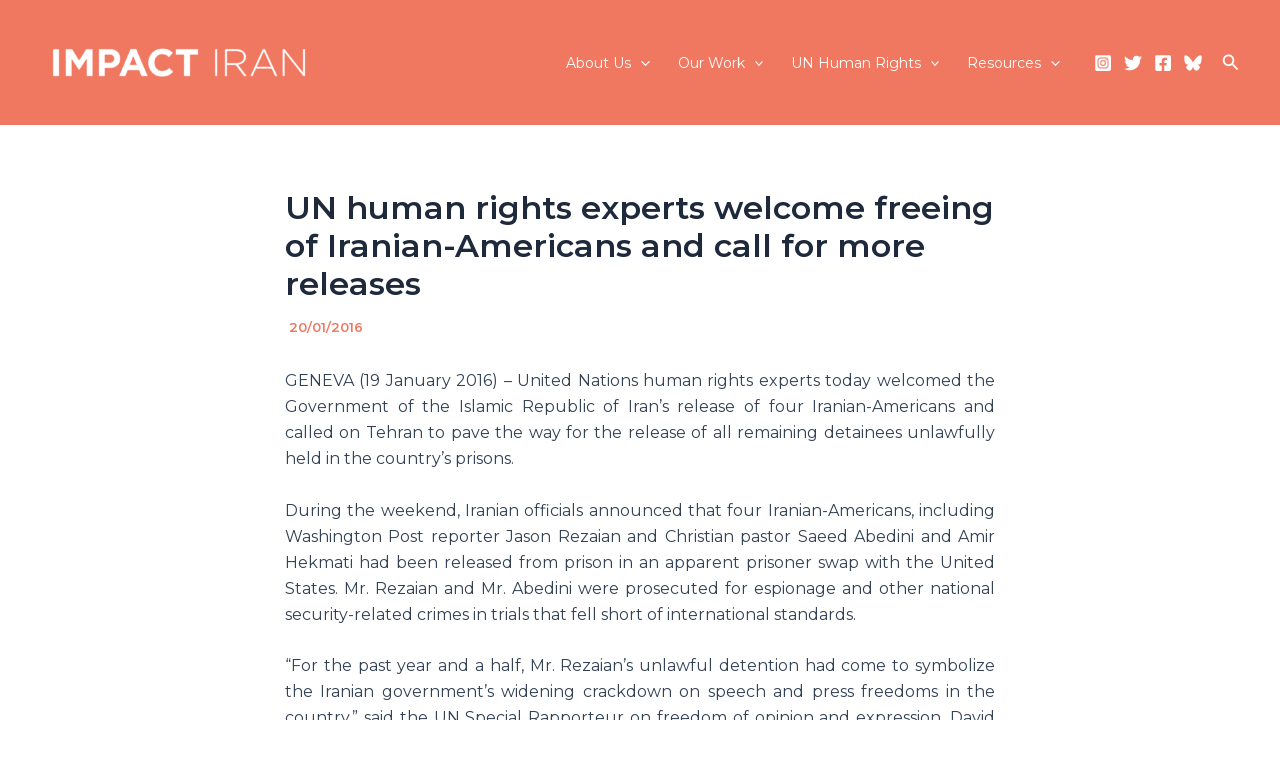

--- FILE ---
content_type: text/css
request_url: https://impactiran.org/wp-content/plugins/slideshow-jquery-image-gallery/style/SlideshowPlugin/functional.css?ver=2.3.1
body_size: 667
content:
.slideshow_container {
  margin: 0;
  position: relative;
  width: 100%;
}
.slideshow_container div {
  clear: none !important;
  max-width: none !important;
  padding: 0;
}
.slideshow_container img {
  border: none;
  margin: 0;
  padding: 0;
  max-width: none !important;
}
.slideshow_container p {
  margin: 0;
  padding: 10px;
}
.slideshow_container a {
  margin: 0 !important;
  padding: 0 !important;
  display: block !important;
}
.slideshow_container ul {
  margin: 0;
  padding: 0;
}
.slideshow_container ul li {
  margin: 0;
  padding: 0;
}
.slideshow_container h1,
.slideshow_container h2,
.slideshow_container h3,
.slideshow_container h4,
.slideshow_container h5,
.slideshow_container h6 {
  margin: 0;
  padding: 10px;
}
.slideshow_container .slideshow_transparent,
.slideshow_container .slideshow_transparent:hover {
  zoom: 1;
}
.slideshow_container .slideshow_content {
  position: relative !important;
  overflow: hidden !important;
}
.slideshow_container .slideshow_view {
  position: absolute !important;
  top: 0;
  left: 0;
  width: 0;
  height: 0;
  overflow: hidden !important;
}
.slideshow_container .slideshow_view .slideshow_slide {
  position: relative !important;
  float: left !important;
  overflow: hidden !important;
}
.slideshow_container .slideshow_view .slideshow_slide.slideshow_slide_text .slideshow_background_anchor {
  position: absolute;
  top: 0;
}
.slideshow_container .slideshow_view .slideshow_slide.slideshow_slide_image img {
  float: none;
}
.slideshow_container .slideshow_view .slideshow_slide.slideshow_slide_image .slideshow_description_box {
  display: none;
  position: absolute;
  margin-bottom: 50px;
  width: 100%;
}
.slideshow_container .slideshow_controlPanel {
  position: absolute;
  top: 5px;
  left: 50%;
  display: none;
  z-index: 2;
}
.slideshow_container .slideshow_controlPanel ul {
  list-style: none;
  margin: 0;
  padding: 0;
}
.slideshow_container .slideshow_controlPanel ul li {
  float: left;
}
.slideshow_container .slideshow_controlPanel ul li:hover {
  cursor: pointer;
}
.slideshow_container .slideshow_button {
  padding: 0;
  position: absolute;
  top: 50%;
  cursor: pointer;
  display: none;
  z-index: 2;
}
.slideshow_container .slideshow_button.slideshow_previous {
  left: 5px;
}
.slideshow_container .slideshow_button.slideshow_next {
  right: 5px;
}
.slideshow_container .slideshow_pagination {
  height: 0;
  position: absolute;
  width: 100%;
  display: none;
  z-index: 2;
}
.slideshow_container .slideshow_pagination .slideshow_pagination_center {
  display: table;
  margin: 0 auto;
}
.slideshow_container .slideshow_pagination .slideshow_pagination_center ul {
  list-style: none;
  margin: 0;
  padding: 0;
}
.slideshow_container .slideshow_pagination .slideshow_pagination_center ul li {
  display: inline;
  float: left;
}
.slideshow_container .slideshow_pagination .slideshow_pagination_center ul li:hover {
  cursor: pointer;
}
.slideshow_container .assistive-text {
  clip: rect(1px, 1px, 1px, 1px);
  position: absolute !important;
}
.slideshow_container .hide-text {
  font: 0/0 a;
  color: rgba(0, 0, 0, 0);
  text-shadow: none;
  background-color: rgba(0, 0, 0, 0);
  border: 0;
}
.slideshow_container .slideshow_manufacturer {
  position: absolute !important;
  height: 1px;
  width: 1px;
  overflow: hidden;
  clip: rect(1px 1px 1px 1px);
  clip: rect(1px, 1px, 1px, 1px);
}


--- FILE ---
content_type: text/css; charset=UTF-8
request_url: https://impactiran.org/wp-admin/admin-ajax.php?action=slideshow_jquery_image_gallery_load_stylesheet&style=slideshow-jquery-image-gallery-custom-styles_2&ver=1609382170
body_size: 794
content:
.slideshow_container_slideshow-jquery-image-gallery-custom-styles_2 { }

.slideshow_container_slideshow-jquery-image-gallery-custom-styles_2 a { text-decoration: none; }
.slideshow_container_slideshow-jquery-image-gallery-custom-styles_2 a:hover { text-decoration: none; }

.slideshow_container_slideshow-jquery-image-gallery-custom-styles_2 .slideshow_slide { margin-right: 2px; }
.slideshow_container_slideshow-jquery-image-gallery-custom-styles_2 .slideshow_slide_image { }
.slideshow_container_slideshow-jquery-image-gallery-custom-styles_2 .slideshow_slide_video { }
.slideshow_container_slideshow-jquery-image-gallery-custom-styles_2 .slideshow_slide_text { }

.slideshow_container_slideshow-jquery-image-gallery-custom-styles_2 .slideshow_slide_text div.slideshow_title { 
font-size: 1.3em; 
opacity: 1;}
.slideshow_container_slideshow-jquery-image-gallery-custom-styles_2 .slideshow_slide_text div.slideshow_description { }

.slideshow_container_slideshow-jquery-image-gallery-custom-styles_2 .slideshow_slide_text div,
.slideshow_container_slideshow-jquery-image-gallery-custom-styles_2 .slideshow_slide_text p,
.slideshow_container_slideshow-jquery-image-gallery-custom-styles_2 .slideshow_slide_text h1,
.slideshow_container_slideshow-jquery-image-gallery-custom-styles_2 .slideshow_slide_text h2,
.slideshow_container_slideshow-jquery-image-gallery-custom-styles_2 .slideshow_slide_text h3,
.slideshow_container_slideshow-jquery-image-gallery-custom-styles_2 .slideshow_slide_text h4,
.slideshow_container_slideshow-jquery-image-gallery-custom-styles_2 .slideshow_slide_text h5,
.slideshow_container_slideshow-jquery-image-gallery-custom-styles_2 .slideshow_slide_text h6 {
	text-align: center;
}

.slideshow_container_slideshow-jquery-image-gallery-custom-styles_2 .slideshow_description_box { background: #F1775F; opacity: 1; width: 100%; }

.slideshow_container_slideshow-jquery-image-gallery-custom-styles_2 .slideshow_description_box div.slideshow_title { font-size: 1.3em;; }
.slideshow_container_slideshow-jquery-image-gallery-custom-styles_2 .slideshow_description_box div.slideshow_description { }

.slideshow_container_slideshow-jquery-image-gallery-custom-styles_2 .slideshow_description_box div,
.slideshow_container_slideshow-jquery-image-gallery-custom-styles_2 .slideshow_description_box div a,
.slideshow_container_slideshow-jquery-image-gallery-custom-styles_2 .slideshow_description_box p,
.slideshow_container_slideshow-jquery-image-gallery-custom-styles_2 .slideshow_description_box p a,
.slideshow_container_slideshow-jquery-image-gallery-custom-styles_2 .slideshow_description_box h1,
.slideshow_container_slideshow-jquery-image-gallery-custom-styles_2 .slideshow_description_box h1 a,
.slideshow_container_slideshow-jquery-image-gallery-custom-styles_2 .slideshow_description_box h2,
.slideshow_container_slideshow-jquery-image-gallery-custom-styles_2 .slideshow_description_box h2 a,
.slideshow_container_slideshow-jquery-image-gallery-custom-styles_2 .slideshow_description_box h3,
.slideshow_container_slideshow-jquery-image-gallery-custom-styles_2 .slideshow_description_box h3 a,
.slideshow_container_slideshow-jquery-image-gallery-custom-styles_2 .slideshow_description_box h4,
.slideshow_container_slideshow-jquery-image-gallery-custom-styles_2 .slideshow_description_box h4 a,
.slideshow_container_slideshow-jquery-image-gallery-custom-styles_2 .slideshow_description_box h5,
.slideshow_container_slideshow-jquery-image-gallery-custom-styles_2 .slideshow_description_box h5 a,
.slideshow_container_slideshow-jquery-image-gallery-custom-styles_2 .slideshow_description_box h6,
.slideshow_container_slideshow-jquery-image-gallery-custom-styles_2 .slideshow_description_box h6 a {
	text-align: center;
	color: #ffffff;
}

.slideshow_container_slideshow-jquery-image-gallery-custom-styles_2 .slideshow_transparent { filter: alpha(opacity = 90); opacity: 0.9; }
.slideshow_container_slideshow-jquery-image-gallery-custom-styles_2 .slideshow_transparent:hover { filter: alpha(opacity = 95); opacity: 0.95; }

.slideshow_container_slideshow-jquery-image-gallery-custom-styles_2 .slideshow_loading_icon {
	position: absolute;
	top: 50%;
	left: 50%;
	width: 32px;
	height: 32px;
	margin: -16px 0 0 -16px;
	background: url('https://impactiran.org/wp-content/plugins/slideshow-jquery-image-gallery/images/SlideshowPlugin/loading-icon-128x128.gif') no-repeat;
	background-size: 32px 32px;
}

.slideshow_container_slideshow-jquery-image-gallery-custom-styles_2 .slideshow_controlPanel {
	width: 21px;
	height: 21px;
	margin-left: -11px;
	background: #000;
	border-radius: 2px;
	-moz-border-radius: 10px;
}

.slideshow_container_slideshow-jquery-image-gallery-custom-styles_2 .slideshow_controlPanel ul { }

.slideshow_container_slideshow-jquery-image-gallery-custom-styles_2 .slideshow_controlPanel ul li {
	margin: 3px;
	width: 15px;
	height: 15px;
}

.slideshow_container_slideshow-jquery-image-gallery-custom-styles_2 .slideshow_controlPanel ul li:hover { }

.slideshow_container_slideshow-jquery-image-gallery-custom-styles_2 .slideshow_play {
	background: url('https://impactiran.org/wp-content/plugins/slideshow-jquery-image-gallery/images/SlideshowPlugin/light-controlpanel.png') 0 0 no-repeat;
}

.slideshow_container_slideshow-jquery-image-gallery-custom-styles_2 .slideshow_pause {
	background: url('https://impactiran.org/wp-content/plugins/slideshow-jquery-image-gallery/images/SlideshowPlugin/light-controlpanel.png') -15px 0 no-repeat;
}

.slideshow_container_slideshow-jquery-image-gallery-custom-styles_2 .slideshow_button {
	margin-top: -20px;
	height: 40px;
	width: 19px;
	background: url('https://impactiran.org/wp-content/plugins/slideshow-jquery-image-gallery/images/SlideshowPlugin/light-arrows.png') no-repeat;
}

.slideshow_container_slideshow-jquery-image-gallery-custom-styles_2 .slideshow_previous { }

.slideshow_container_slideshow-jquery-image-gallery-custom-styles_2 .slideshow_next {
	background-position: -19px 0;
}

.slideshow_container_slideshow-jquery-image-gallery-custom-styles_2 .slideshow_pagination { bottom: 16px; }

.slideshow_container_slideshow-jquery-image-gallery-custom-styles_2 .slideshow_pagination_center {	}

.slideshow_container_slideshow-jquery-image-gallery-custom-styles_2 .slideshow_pagination .slideshow_currentView {
	filter: alpha(opacity = 80);
	opacity: 0.8;
}

.slideshow_container_slideshow-jquery-image-gallery-custom-styles_2 .slideshow_pagination ul { }

.slideshow_container_slideshow-jquery-image-gallery-custom-styles_2 .slideshow_pagination ul li {
	margin: 0 2px;
	width: 11px;
	height: 11px;
	background: url('https://impactiran.org/wp-content/plugins/slideshow-jquery-image-gallery/images/SlideshowPlugin/light-bullet.png') no-repeat;
}

--- FILE ---
content_type: text/css; charset=UTF-8
request_url: https://impactiran.org/wp-admin/admin-ajax.php?action=slideshow_jquery_image_gallery_load_stylesheet&style=slideshow-jquery-image-gallery-custom-styles_3&ver=1609364427
body_size: 766
content:
.slideshow_container_slideshow-jquery-image-gallery-custom-styles_3 { }

.slideshow_container_slideshow-jquery-image-gallery-custom-styles_3 a { text-decoration: none; }
.slideshow_container_slideshow-jquery-image-gallery-custom-styles_3 a:hover { text-decoration: none; }

.slideshow_container_slideshow-jquery-image-gallery-custom-styles_3 .slideshow_slide { margin-right: 2px; }
.slideshow_container_slideshow-jquery-image-gallery-custom-styles_3 .slideshow_slide_image { }
.slideshow_container_slideshow-jquery-image-gallery-custom-styles_3 .slideshow_slide_video { }
.slideshow_container_slideshow-jquery-image-gallery-custom-styles_3 .slideshow_slide_text { }

.slideshow_container_slideshow-jquery-image-gallery-custom-styles_3 .slideshow_slide_text div.slideshow_title { font-size: 1.3em; }
.slideshow_container_slideshow-jquery-image-gallery-custom-styles_3 .slideshow_slide_text div.slideshow_description { }

.slideshow_container_slideshow-jquery-image-gallery-custom-styles_3 .slideshow_slide_text div,
.slideshow_container_slideshow-jquery-image-gallery-custom-styles_3 .slideshow_slide_text p,
.slideshow_container_slideshow-jquery-image-gallery-custom-styles_3 .slideshow_slide_text h1,
.slideshow_container_slideshow-jquery-image-gallery-custom-styles_3 .slideshow_slide_text h2,
.slideshow_container_slideshow-jquery-image-gallery-custom-styles_3 .slideshow_slide_text h3,
.slideshow_container_slideshow-jquery-image-gallery-custom-styles_3 .slideshow_slide_text h4,
.slideshow_container_slideshow-jquery-image-gallery-custom-styles_3 .slideshow_slide_text h5,
.slideshow_container_slideshow-jquery-image-gallery-custom-styles_3 .slideshow_slide_text h6 {
	text-align: center;
}

.slideshow_container_slideshow-jquery-image-gallery-custom-styles_3 .slideshow_description_box { 
background: #000; width: 100%; }

.slideshow_container_slideshow-jquery-image-gallery-custom-styles_3 .slideshow_description_box div.slideshow_title { font-size: 1.3em;; }
.slideshow_container_slideshow-jquery-image-gallery-custom-styles_3 .slideshow_description_box div.slideshow_description { }

.slideshow_container_slideshow-jquery-image-gallery-custom-styles_3 .slideshow_description_box div,
.slideshow_container_slideshow-jquery-image-gallery-custom-styles_3 .slideshow_description_box div a,
.slideshow_container_slideshow-jquery-image-gallery-custom-styles_3 .slideshow_description_box p,
.slideshow_container_slideshow-jquery-image-gallery-custom-styles_3 .slideshow_description_box p a,
.slideshow_container_slideshow-jquery-image-gallery-custom-styles_3 .slideshow_description_box h1,
.slideshow_container_slideshow-jquery-image-gallery-custom-styles_3 .slideshow_description_box h1 a,
.slideshow_container_slideshow-jquery-image-gallery-custom-styles_3 .slideshow_description_box h2,
.slideshow_container_slideshow-jquery-image-gallery-custom-styles_3 .slideshow_description_box h2 a,
.slideshow_container_slideshow-jquery-image-gallery-custom-styles_3 .slideshow_description_box h3,
.slideshow_container_slideshow-jquery-image-gallery-custom-styles_3 .slideshow_description_box h3 a,
.slideshow_container_slideshow-jquery-image-gallery-custom-styles_3 .slideshow_description_box h4,
.slideshow_container_slideshow-jquery-image-gallery-custom-styles_3 .slideshow_description_box h4 a,
.slideshow_container_slideshow-jquery-image-gallery-custom-styles_3 .slideshow_description_box h5,
.slideshow_container_slideshow-jquery-image-gallery-custom-styles_3 .slideshow_description_box h5 a,
.slideshow_container_slideshow-jquery-image-gallery-custom-styles_3 .slideshow_description_box h6,
.slideshow_container_slideshow-jquery-image-gallery-custom-styles_3 .slideshow_description_box h6 a {
	text-align: center;
	color: #fff;
}

.slideshow_container_slideshow-jquery-image-gallery-custom-styles_3 .slideshow_transparent { filter: alpha(opacity = 50); opacity: 0.5; }
.slideshow_container_slideshow-jquery-image-gallery-custom-styles_3 .slideshow_transparent:hover { filter: alpha(opacity = 80); opacity: 0.8; }

.slideshow_container_slideshow-jquery-image-gallery-custom-styles_3 .slideshow_loading_icon {
	position: absolute;
	top: 50%;
	left: 50%;
	width: 32px;
	height: 32px;
	margin: -16px 0 0 -16px;
	background: url('https://impactiran.org/wp-content/plugins/slideshow-jquery-image-gallery/images/SlideshowPlugin/loading-icon-128x128.gif') no-repeat;
	background-size: 32px 32px;
}

.slideshow_container_slideshow-jquery-image-gallery-custom-styles_3 .slideshow_controlPanel {
	width: 21px;
	height: 21px;
	margin-left: -11px;
	background: #000;
	border-radius: 2px;
	-moz-border-radius: 10px;
}

.slideshow_container_slideshow-jquery-image-gallery-custom-styles_3 .slideshow_controlPanel ul { }

.slideshow_container_slideshow-jquery-image-gallery-custom-styles_3 .slideshow_controlPanel ul li {
	margin: 3px;
	width: 15px;
	height: 15px;
}

.slideshow_container_slideshow-jquery-image-gallery-custom-styles_3 .slideshow_controlPanel ul li:hover { }

.slideshow_container_slideshow-jquery-image-gallery-custom-styles_3 .slideshow_play {
	background: url('https://impactiran.org/wp-content/plugins/slideshow-jquery-image-gallery/images/SlideshowPlugin/light-controlpanel.png') 0 0 no-repeat;
}

.slideshow_container_slideshow-jquery-image-gallery-custom-styles_3 .slideshow_pause {
	background: url('https://impactiran.org/wp-content/plugins/slideshow-jquery-image-gallery/images/SlideshowPlugin/light-controlpanel.png') -15px 0 no-repeat;
}

.slideshow_container_slideshow-jquery-image-gallery-custom-styles_3 .slideshow_button {
	margin-top: -20px;
	height: 40px;
	width: 19px;
	background: url('https://impactiran.org/wp-content/plugins/slideshow-jquery-image-gallery/images/SlideshowPlugin/light-arrows.png') no-repeat;
}

.slideshow_container_slideshow-jquery-image-gallery-custom-styles_3 .slideshow_previous { }

.slideshow_container_slideshow-jquery-image-gallery-custom-styles_3 .slideshow_next {
	background-position: -19px 0;
}

.slideshow_container_slideshow-jquery-image-gallery-custom-styles_3 .slideshow_pagination { bottom: 16px; }

.slideshow_container_slideshow-jquery-image-gallery-custom-styles_3 .slideshow_pagination_center {	}

.slideshow_container_slideshow-jquery-image-gallery-custom-styles_3 .slideshow_pagination .slideshow_currentView {
	filter: alpha(opacity = 80);
	opacity: 0.8;
}

.slideshow_container_slideshow-jquery-image-gallery-custom-styles_3 .slideshow_pagination ul { }

.slideshow_container_slideshow-jquery-image-gallery-custom-styles_3 .slideshow_pagination ul li {
	margin: 0 2px;
	width: 11px;
	height: 11px;
	background: url('https://impactiran.org/wp-content/plugins/slideshow-jquery-image-gallery/images/SlideshowPlugin/light-bullet.png') no-repeat;
}

--- FILE ---
content_type: text/css; charset=UTF-8
request_url: https://impactiran.org/wp-admin/admin-ajax.php?action=slideshow_jquery_image_gallery_load_stylesheet&style=slideshow-jquery-image-gallery-custom-styles_4&ver=1609364212
body_size: 735
content:
.slideshow_container_slideshow-jquery-image-gallery-custom-styles_4 { }

.slideshow_container_slideshow-jquery-image-gallery-custom-styles_4 a { text-decoration: none; }
.slideshow_container_slideshow-jquery-image-gallery-custom-styles_4 a:hover { text-decoration: none; }

.slideshow_container_slideshow-jquery-image-gallery-custom-styles_4 .slideshow_slide { margin-right: 2px; }
.slideshow_container_slideshow-jquery-image-gallery-custom-styles_4 .slideshow_slide_image { }
.slideshow_container_slideshow-jquery-image-gallery-custom-styles_4 .slideshow_slide_video { }
.slideshow_container_slideshow-jquery-image-gallery-custom-styles_4 .slideshow_slide_text { }

.slideshow_container_slideshow-jquery-image-gallery-custom-styles_4 .slideshow_slide_text div.slideshow_title { font-size: 1.3em; }
.slideshow_container_slideshow-jquery-image-gallery-custom-styles_4 .slideshow_slide_text div.slideshow_description { }

.slideshow_container_slideshow-jquery-image-gallery-custom-styles_4 .slideshow_slide_text div,
.slideshow_container_slideshow-jquery-image-gallery-custom-styles_4 .slideshow_slide_text p,
.slideshow_container_slideshow-jquery-image-gallery-custom-styles_4 .slideshow_slide_text h1,
.slideshow_container_slideshow-jquery-image-gallery-custom-styles_4 .slideshow_slide_text h2,
.slideshow_container_slideshow-jquery-image-gallery-custom-styles_4 .slideshow_slide_text h3,
.slideshow_container_slideshow-jquery-image-gallery-custom-styles_4 .slideshow_slide_text h4,
.slideshow_container_slideshow-jquery-image-gallery-custom-styles_4 .slideshow_slide_text h5,
.slideshow_container_slideshow-jquery-image-gallery-custom-styles_4 .slideshow_slide_text h6 {
	text-align: center;
}

.slideshow_container_slideshow-jquery-image-gallery-custom-styles_4 .slideshow_description_box { background: #000; width: 100%; }

.slideshow_container_slideshow-jquery-image-gallery-custom-styles_4 .slideshow_description_box div.slideshow_title { font-size: 1.3em;; }
.slideshow_container_slideshow-jquery-image-gallery-custom-styles_4 .slideshow_description_box div.slideshow_description { }

.slideshow_container_slideshow-jquery-image-gallery-custom-styles_4 .slideshow_description_box div,
.slideshow_container_slideshow-jquery-image-gallery-custom-styles_4 .slideshow_description_box div a,
.slideshow_container_slideshow-jquery-image-gallery-custom-styles_4 .slideshow_description_box p,
.slideshow_container_slideshow-jquery-image-gallery-custom-styles_4 .slideshow_description_box p a,
.slideshow_container_slideshow-jquery-image-gallery-custom-styles_4 .slideshow_description_box h1,
.slideshow_container_slideshow-jquery-image-gallery-custom-styles_4 .slideshow_description_box h1 a,
.slideshow_container_slideshow-jquery-image-gallery-custom-styles_4 .slideshow_description_box h2,
.slideshow_container_slideshow-jquery-image-gallery-custom-styles_4 .slideshow_description_box h2 a,
.slideshow_container_slideshow-jquery-image-gallery-custom-styles_4 .slideshow_description_box h3,
.slideshow_container_slideshow-jquery-image-gallery-custom-styles_4 .slideshow_description_box h3 a,
.slideshow_container_slideshow-jquery-image-gallery-custom-styles_4 .slideshow_description_box h4,
.slideshow_container_slideshow-jquery-image-gallery-custom-styles_4 .slideshow_description_box h4 a,
.slideshow_container_slideshow-jquery-image-gallery-custom-styles_4 .slideshow_description_box h5,
.slideshow_container_slideshow-jquery-image-gallery-custom-styles_4 .slideshow_description_box h5 a,
.slideshow_container_slideshow-jquery-image-gallery-custom-styles_4 .slideshow_description_box h6,
.slideshow_container_slideshow-jquery-image-gallery-custom-styles_4 .slideshow_description_box h6 a {
	text-align: center;
	color: #fff;
}



.slideshow_container_slideshow-jquery-image-gallery-custom-styles_4 .slideshow_loading_icon {
	position: absolute;
	top: 50%;
	left: 50%;
	width: 32px;
	height: 32px;
	margin: -16px 0 0 -16px;
	background: url('https://impactiran.org/wp-content/plugins/slideshow-jquery-image-gallery/images/SlideshowPlugin/loading-icon-128x128.gif') no-repeat;
	background-size: 32px 32px;
}

.slideshow_container_slideshow-jquery-image-gallery-custom-styles_4 .slideshow_controlPanel {
	width: 21px;
	height: 21px;
	margin-left: -11px;
	background: #000;
	border-radius: 2px;
	-moz-border-radius: 10px;
}

.slideshow_container_slideshow-jquery-image-gallery-custom-styles_4 .slideshow_controlPanel ul { }

.slideshow_container_slideshow-jquery-image-gallery-custom-styles_4 .slideshow_controlPanel ul li {
	margin: 3px;
	width: 15px;
	height: 15px;
}

.slideshow_container_slideshow-jquery-image-gallery-custom-styles_4 .slideshow_controlPanel ul li:hover { }

.slideshow_container_slideshow-jquery-image-gallery-custom-styles_4 .slideshow_play {
	background: url('https://impactiran.org/wp-content/plugins/slideshow-jquery-image-gallery/images/SlideshowPlugin/light-controlpanel.png') 0 0 no-repeat;
}

.slideshow_container_slideshow-jquery-image-gallery-custom-styles_4 .slideshow_pause {
	background: url('https://impactiran.org/wp-content/plugins/slideshow-jquery-image-gallery/images/SlideshowPlugin/light-controlpanel.png') -15px 0 no-repeat;
}

.slideshow_container_slideshow-jquery-image-gallery-custom-styles_4 .slideshow_button {
	margin-top: -20px;
	height: 40px;
	width: 19px;
	background: url('https://impactiran.org/wp-content/plugins/slideshow-jquery-image-gallery/images/SlideshowPlugin/light-arrows.png') no-repeat;
}

.slideshow_container_slideshow-jquery-image-gallery-custom-styles_4 .slideshow_previous { }

.slideshow_container_slideshow-jquery-image-gallery-custom-styles_4 .slideshow_next {
	background-position: -19px 0;
}

.slideshow_container_slideshow-jquery-image-gallery-custom-styles_4 .slideshow_pagination { bottom: 16px; }

.slideshow_container_slideshow-jquery-image-gallery-custom-styles_4 .slideshow_pagination_center {	}

.slideshow_container_slideshow-jquery-image-gallery-custom-styles_4 .slideshow_pagination .slideshow_currentView {
	filter: alpha(opacity = 80);
	opacity: 0.8;
}

.slideshow_container_slideshow-jquery-image-gallery-custom-styles_4 .slideshow_pagination ul { }

.slideshow_container_slideshow-jquery-image-gallery-custom-styles_4 .slideshow_pagination ul li {
	margin: 0 2px;
	width: 11px;
	height: 11px;
	background: url('https://impactiran.org/wp-content/plugins/slideshow-jquery-image-gallery/images/SlideshowPlugin/light-bullet.png') no-repeat;
}

--- FILE ---
content_type: text/css; charset=UTF-8
request_url: https://impactiran.org/wp-admin/admin-ajax.php?action=slideshow_jquery_image_gallery_load_stylesheet&style=slideshow-jquery-image-gallery-custom-styles_5&ver=1632086891
body_size: 764
content:
.slideshow_container_slideshow-jquery-image-gallery-custom-styles_5 { }

.slideshow_container_slideshow-jquery-image-gallery-custom-styles_5 a { text-decoration: none; }
.slideshow_container_slideshow-jquery-image-gallery-custom-styles_5 a:hover { text-decoration: none; }

.slideshow_container_slideshow-jquery-image-gallery-custom-styles_5 .slideshow_slide { margin-right: 2px; }
.slideshow_container_slideshow-jquery-image-gallery-custom-styles_5 .slideshow_slide_image { }
.slideshow_container_slideshow-jquery-image-gallery-custom-styles_5 .slideshow_slide_video { }
.slideshow_container_slideshow-jquery-image-gallery-custom-styles_5 .slideshow_slide_text { }

.slideshow_container_slideshow-jquery-image-gallery-custom-styles_5 .slideshow_slide_text div.slideshow_title { font-size: 1.3em; }
.slideshow_container_slideshow-jquery-image-gallery-custom-styles_5 .slideshow_slide_text div.slideshow_description { }

.slideshow_container_slideshow-jquery-image-gallery-custom-styles_5 .slideshow_slide_text div,
.slideshow_container_slideshow-jquery-image-gallery-custom-styles_5 .slideshow_slide_text p,
.slideshow_container_slideshow-jquery-image-gallery-custom-styles_5 .slideshow_slide_text h1,
.slideshow_container_slideshow-jquery-image-gallery-custom-styles_5 .slideshow_slide_text h2,
.slideshow_container_slideshow-jquery-image-gallery-custom-styles_5 .slideshow_slide_text h3,
.slideshow_container_slideshow-jquery-image-gallery-custom-styles_5 .slideshow_slide_text h4,
.slideshow_container_slideshow-jquery-image-gallery-custom-styles_5 .slideshow_slide_text h5,
.slideshow_container_slideshow-jquery-image-gallery-custom-styles_5 .slideshow_slide_text h6 {
	text-align: center;
}

.slideshow_container_slideshow-jquery-image-gallery-custom-styles_5 .slideshow_description_box { background: #000; width: 100%; }

.slideshow_container_slideshow-jquery-image-gallery-custom-styles_5 .slideshow_description_box div.slideshow_title { font-size: 1.3em;; }
.slideshow_container_slideshow-jquery-image-gallery-custom-styles_5 .slideshow_description_box div.slideshow_description { }

.slideshow_container_slideshow-jquery-image-gallery-custom-styles_5 .slideshow_description_box div,
.slideshow_container_slideshow-jquery-image-gallery-custom-styles_5 .slideshow_description_box div a,
.slideshow_container_slideshow-jquery-image-gallery-custom-styles_5 .slideshow_description_box p,
.slideshow_container_slideshow-jquery-image-gallery-custom-styles_5 .slideshow_description_box p a,
.slideshow_container_slideshow-jquery-image-gallery-custom-styles_5 .slideshow_description_box h1,
.slideshow_container_slideshow-jquery-image-gallery-custom-styles_5 .slideshow_description_box h1 a,
.slideshow_container_slideshow-jquery-image-gallery-custom-styles_5 .slideshow_description_box h2,
.slideshow_container_slideshow-jquery-image-gallery-custom-styles_5 .slideshow_description_box h2 a,
.slideshow_container_slideshow-jquery-image-gallery-custom-styles_5 .slideshow_description_box h3,
.slideshow_container_slideshow-jquery-image-gallery-custom-styles_5 .slideshow_description_box h3 a,
.slideshow_container_slideshow-jquery-image-gallery-custom-styles_5 .slideshow_description_box h4,
.slideshow_container_slideshow-jquery-image-gallery-custom-styles_5 .slideshow_description_box h4 a,
.slideshow_container_slideshow-jquery-image-gallery-custom-styles_5 .slideshow_description_box h5,
.slideshow_container_slideshow-jquery-image-gallery-custom-styles_5 .slideshow_description_box h5 a,
.slideshow_container_slideshow-jquery-image-gallery-custom-styles_5 .slideshow_description_box h6,
.slideshow_container_slideshow-jquery-image-gallery-custom-styles_5 .slideshow_description_box h6 a {
	text-align: center;
	color: #fff;
}

.slideshow_container_slideshow-jquery-image-gallery-custom-styles_5 .slideshow_transparent { filter: alpha(opacity = 50); opacity: 0.5; }
.slideshow_container_slideshow-jquery-image-gallery-custom-styles_5 .slideshow_transparent:hover { filter: alpha(opacity = 80); opacity: 0.8; }

.slideshow_container_slideshow-jquery-image-gallery-custom-styles_5 .slideshow_loading_icon {
	position: absolute;
	top: 50%;
	left: 50%;
	width: 32px;
	height: 32px;
	margin: -16px 0 0 -16px;
	background: url('https://impactiran.org/wp-content/plugins/slideshow-jquery-image-gallery/images/SlideshowPlugin/loading-icon-128x128.gif') no-repeat;
	background-size: 32px 32px;
}

.slideshow_container_slideshow-jquery-image-gallery-custom-styles_5 .slideshow_controlPanel {
	width: 21px;
	height: 21px;
	margin-left: -11px;
	background: #000;
	border-radius: 2px;
	-moz-border-radius: 10px;
}

.slideshow_container_slideshow-jquery-image-gallery-custom-styles_5 .slideshow_controlPanel ul { }

.slideshow_container_slideshow-jquery-image-gallery-custom-styles_5 .slideshow_controlPanel ul li {
	margin: 3px;
	width: 15px;
	height: 15px;
}

.slideshow_container_slideshow-jquery-image-gallery-custom-styles_5 .slideshow_controlPanel ul li:hover { }

.slideshow_container_slideshow-jquery-image-gallery-custom-styles_5 .slideshow_play {
	background: url('https://impactiran.org/wp-content/plugins/slideshow-jquery-image-gallery/images/SlideshowPlugin/light-controlpanel.png') 0 0 no-repeat;
}

.slideshow_container_slideshow-jquery-image-gallery-custom-styles_5 .slideshow_pause {
	background: url('https://impactiran.org/wp-content/plugins/slideshow-jquery-image-gallery/images/SlideshowPlugin/light-controlpanel.png') -15px 0 no-repeat;
}

.slideshow_container_slideshow-jquery-image-gallery-custom-styles_5 .slideshow_button {
	margin-top: -20px;
	height: 40px;
	width: 19px;
	background: url('https://impactiran.org/wp-content/plugins/slideshow-jquery-image-gallery/images/SlideshowPlugin/light-arrows.png') no-repeat;
}

.slideshow_container_slideshow-jquery-image-gallery-custom-styles_5 .slideshow_previous { }

.slideshow_container_slideshow-jquery-image-gallery-custom-styles_5 .slideshow_next {
	background-position: -19px 0;
}

.slideshow_container_slideshow-jquery-image-gallery-custom-styles_5 .slideshow_pagination { bottom: 16px; }

.slideshow_container_slideshow-jquery-image-gallery-custom-styles_5 .slideshow_pagination_center {	}

.slideshow_container_slideshow-jquery-image-gallery-custom-styles_5 .slideshow_pagination .slideshow_currentView {
	filter: alpha(opacity = 80);
	opacity: 0.8;
}

.slideshow_container_slideshow-jquery-image-gallery-custom-styles_5 .slideshow_pagination ul { }

.slideshow_container_slideshow-jquery-image-gallery-custom-styles_5 .slideshow_pagination ul li {
	margin: 0 2px;
	width: 11px;
	height: 11px;
	background: url('https://impactiran.org/wp-content/plugins/slideshow-jquery-image-gallery/images/SlideshowPlugin/light-bullet.png') no-repeat;
}

--- FILE ---
content_type: text/css; charset=UTF-8
request_url: https://impactiran.org/wp-admin/admin-ajax.php?action=slideshow_jquery_image_gallery_load_stylesheet&style=slideshow-jquery-image-gallery-custom-styles_6&ver=1632091417
body_size: 776
content:
.slideshow_container_slideshow-jquery-image-gallery-custom-styles_6 { }

.slideshow_container_slideshow-jquery-image-gallery-custom-styles_6 a { text-decoration: none; }
.slideshow_container_slideshow-jquery-image-gallery-custom-styles_6 a:hover { text-decoration: none; }

.slideshow_container_slideshow-jquery-image-gallery-custom-styles_6 .slideshow_slide { margin-right: 2px; }
.slideshow_container_slideshow-jquery-image-gallery-custom-styles_6 .slideshow_slide_image { }
.slideshow_container_slideshow-jquery-image-gallery-custom-styles_6 .slideshow_slide_video { }
.slideshow_container_slideshow-jquery-image-gallery-custom-styles_6 .slideshow_slide_text { }

.slideshow_container_slideshow-jquery-image-gallery-custom-styles_6 .slideshow_slide_text div.slideshow_title { font-size: 1.3em; }
.slideshow_container_slideshow-jquery-image-gallery-custom-styles_6 .slideshow_slide_text div.slideshow_description { }

.slideshow_container_slideshow-jquery-image-gallery-custom-styles_6 .slideshow_slide_text div,
.slideshow_container_slideshow-jquery-image-gallery-custom-styles_6 .slideshow_slide_text p,
.slideshow_container_slideshow-jquery-image-gallery-custom-styles_6 .slideshow_slide_text h1,
.slideshow_container_slideshow-jquery-image-gallery-custom-styles_6 .slideshow_slide_text h2,
.slideshow_container_slideshow-jquery-image-gallery-custom-styles_6 .slideshow_slide_text h3,
.slideshow_container_slideshow-jquery-image-gallery-custom-styles_6 .slideshow_slide_text h4,
.slideshow_container_slideshow-jquery-image-gallery-custom-styles_6 .slideshow_slide_text h5,
.slideshow_container_slideshow-jquery-image-gallery-custom-styles_6 .slideshow_slide_text h6 {
	text-align: center;
}

.slideshow_container_slideshow-jquery-image-gallery-custom-styles_6 .slideshow_description_box { background: #000; width: 100%; }

.slideshow_container_slideshow-jquery-image-gallery-custom-styles_6 .slideshow_description_box div.slideshow_title { font-size: 1.3em;; }
.slideshow_container_slideshow-jquery-image-gallery-custom-styles_6 .slideshow_description_box div.slideshow_description { }

.slideshow_container_slideshow-jquery-image-gallery-custom-styles_6 .slideshow_description_box div,
.slideshow_container_slideshow-jquery-image-gallery-custom-styles_6 .slideshow_description_box div a,
.slideshow_container_slideshow-jquery-image-gallery-custom-styles_6 .slideshow_description_box p,
.slideshow_container_slideshow-jquery-image-gallery-custom-styles_6 .slideshow_description_box p a,
.slideshow_container_slideshow-jquery-image-gallery-custom-styles_6 .slideshow_description_box h1,
.slideshow_container_slideshow-jquery-image-gallery-custom-styles_6 .slideshow_description_box h1 a,
.slideshow_container_slideshow-jquery-image-gallery-custom-styles_6 .slideshow_description_box h2,
.slideshow_container_slideshow-jquery-image-gallery-custom-styles_6 .slideshow_description_box h2 a,
.slideshow_container_slideshow-jquery-image-gallery-custom-styles_6 .slideshow_description_box h3,
.slideshow_container_slideshow-jquery-image-gallery-custom-styles_6 .slideshow_description_box h3 a,
.slideshow_container_slideshow-jquery-image-gallery-custom-styles_6 .slideshow_description_box h4,
.slideshow_container_slideshow-jquery-image-gallery-custom-styles_6 .slideshow_description_box h4 a,
.slideshow_container_slideshow-jquery-image-gallery-custom-styles_6 .slideshow_description_box h5,
.slideshow_container_slideshow-jquery-image-gallery-custom-styles_6 .slideshow_description_box h5 a,
.slideshow_container_slideshow-jquery-image-gallery-custom-styles_6 .slideshow_description_box h6,
.slideshow_container_slideshow-jquery-image-gallery-custom-styles_6 .slideshow_description_box h6 a {
	text-align: center;
	color: #fff;
}

.slideshow_container_slideshow-jquery-image-gallery-custom-styles_6 .slideshow_transparent { filter: alpha(opacity = 50); opacity: 0.5; }
.slideshow_container_slideshow-jquery-image-gallery-custom-styles_6 .slideshow_transparent:hover { filter: alpha(opacity = 80); opacity: 0.8; }

.slideshow_container_slideshow-jquery-image-gallery-custom-styles_6 .slideshow_loading_icon {
	position: absolute;
	top: 50%;
	left: 50%;
	width: 32px;
	height: 32px;
	margin: -16px 0 0 -16px;
	background: url('https://impactiran.org/wp-content/plugins/slideshow-jquery-image-gallery/images/SlideshowPlugin/loading-icon-128x128.gif') no-repeat;
	background-size: 32px 32px;
}

.slideshow_container_slideshow-jquery-image-gallery-custom-styles_6 .slideshow_controlPanel {
	width: 21px;
	height: 21px;
	margin-left: -11px;
	background: #000;
	border-radius: 2px;
	-moz-border-radius: 10px;
}

.slideshow_container_slideshow-jquery-image-gallery-custom-styles_6 .slideshow_controlPanel ul { }

.slideshow_container_slideshow-jquery-image-gallery-custom-styles_6 .slideshow_controlPanel ul li {
	margin: 3px;
	width: 15px;
	height: 15px;
}

.slideshow_container_slideshow-jquery-image-gallery-custom-styles_6 .slideshow_controlPanel ul li:hover { }

.slideshow_container_slideshow-jquery-image-gallery-custom-styles_6 .slideshow_play {
	background: url('https://impactiran.org/wp-content/plugins/slideshow-jquery-image-gallery/images/SlideshowPlugin/light-controlpanel.png') 0 0 no-repeat;
}

.slideshow_container_slideshow-jquery-image-gallery-custom-styles_6 .slideshow_pause {
	background: url('https://impactiran.org/wp-content/plugins/slideshow-jquery-image-gallery/images/SlideshowPlugin/light-controlpanel.png') -15px 0 no-repeat;
}

.slideshow_container_slideshow-jquery-image-gallery-custom-styles_6 .slideshow_button {
	margin-top: -20px;
	height: 40px;
	width: 19px;
	background: url('https://i.imgur.com/xPJqRi9.png') no-repeat;
}

.slideshow_container_slideshow-jquery-image-gallery-custom-styles_6 .slideshow_previous { }

.slideshow_container_slideshow-jquery-image-gallery-custom-styles_6 .slideshow_next {
	background-position: -19px 0;
}

.slideshow_container_slideshow-jquery-image-gallery-custom-styles_6 .slideshow_pagination { bottom: 16px; }

.slideshow_container_slideshow-jquery-image-gallery-custom-styles_6 .slideshow_pagination_center {	}

.slideshow_container_slideshow-jquery-image-gallery-custom-styles_6 .slideshow_pagination .slideshow_currentView {
	filter: alpha(opacity = 80);
	opacity: 0.8;
}

.slideshow_container_slideshow-jquery-image-gallery-custom-styles_6 .slideshow_pagination ul { }

.slideshow_container_slideshow-jquery-image-gallery-custom-styles_6 .slideshow_pagination ul li {
	margin: 0 2px;
	width: 11px;
	height: 11px;
	background: url('https://impactiran.org/wp-content/plugins/slideshow-jquery-image-gallery/images/SlideshowPlugin/light-bullet.png') no-repeat;
}

--- FILE ---
content_type: application/javascript
request_url: https://impactiran.org/wp-content/uploads/custom-css-js/11677.js?v=9553
body_size: 129
content:
/******* Do not edit this file *******
Simple Custom CSS and JS - by Silkypress.com
Saved: Mar 31 2023 | 15:54:57 */
/* Default comment here */ 

$('.owl-carousel').owlCarousel({
    items: 1,
    loop: true,
    video: true,
    lazyLoad: true
}); 



--- FILE ---
content_type: application/javascript
request_url: https://impactiran.org/wp-content/uploads/custom-css-js/10901.js?v=9854
body_size: 789
content:
/******* Do not edit this file *******
Simple Custom CSS and JS - by Silkypress.com
Saved: Feb 03 2023 | 15:44:22 */
/* Default comment here */ 

(function(){
  // Vertical Timeline - by CodyHouse.co
	function VerticalTimeline( element ) {
		this.element = element;
		this.blocks = this.element.getElementsByClassName("cd-timeline__block");
		this.images = this.element.getElementsByClassName("cd-timeline__img");
		this.contents = this.element.getElementsByClassName("cd-timeline__content");
		this.offset = 0.8;
		this.hideBlocks();
	};

	VerticalTimeline.prototype.hideBlocks = function() {
		if ( !"classList" in document.documentElement ) {
			return; // no animation on older browsers
		}
		//hide timeline blocks which are outside the viewport
		var self = this;
		for( var i = 0; i < this.blocks.length; i++) {
			(function(i){
				if( self.blocks[i].getBoundingClientRect().top > window.innerHeight*self.offset ) {
					self.images[i].classList.add("cd-timeline__img--hidden"); 
					self.contents[i].classList.add("cd-timeline__content--hidden"); 
				}
			})(i);
		}
	};

	VerticalTimeline.prototype.showBlocks = function() {
		if ( ! "classList" in document.documentElement ) {
			return;
		}
		var self = this;
		for( var i = 0; i < this.blocks.length; i++) {
			(function(i){
				if( self.contents[i].classList.contains("cd-timeline__content--hidden") && self.blocks[i].getBoundingClientRect().top <= window.innerHeight*self.offset ) {
					// add bounce-in animation
					self.images[i].classList.add("cd-timeline__img--bounce-in");
					self.contents[i].classList.add("cd-timeline__content--bounce-in");
					self.images[i].classList.remove("cd-timeline__img--hidden");
					self.contents[i].classList.remove("cd-timeline__content--hidden");
				}
			})(i);
		}
	};

	var verticalTimelines = document.getElementsByClassName("js-cd-timeline"),
		verticalTimelinesArray = [],
		scrolling = false;
	if( verticalTimelines.length > 0 ) {
		for( var i = 0; i < verticalTimelines.length; i++) {
			(function(i){
				verticalTimelinesArray.push(new VerticalTimeline(verticalTimelines[i]));
			})(i);
		}

		//show timeline blocks on scrolling
		window.addEventListener("scroll", function(event) {
			if( !scrolling ) {
				scrolling = true;
				(!window.requestAnimationFrame) ? setTimeout(checkTimelineScroll, 250) : window.requestAnimationFrame(checkTimelineScroll);
			}
		});
	}

	function checkTimelineScroll() {
		verticalTimelinesArray.forEach(function(timeline){
			timeline.showBlocks();
		});
		scrolling = false;
	};
})();